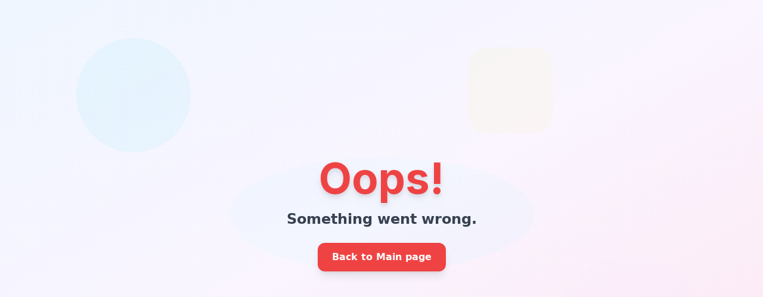

--- FILE ---
content_type: text/html
request_url: https://www.formulahr.com/images/Sales%20Associate%20-%20Job%20Description.pdf
body_size: 1382
content:

<!doctype html>
<html lang="en">

  <head>
   
    <!-- Favicon / Title Image -->
     <link rel="icon" type="image/x-icon" href="/4.ico" sizes="3x4" />

    <meta charset="UTF-8" />  <meta name="viewport" content="width=device-width, initial-scale=1.0" />
    <meta http-equiv="Content-Security-Policy" content="
  default-src 'self';
  script-src 'self' 'unsafe-inline' 'unsafe-eval';
  style-src 'self' 'unsafe-inline' https://fonts.googleapis.com;
  font-src 'self' https://fonts.gstatic.com;
  img-src 'self' data: https:;
  connect-src 'self' https://www.icommpeople.in;
  frame-src 'none';
  object-src 'none';
">
    <title>FormulaHR - India's Leading HRMS Platform</title>
    <meta name="description" content="Transform your HR operations with FormulaHR - trusted by 5,00,000+ users across India. Complete HRMS solution with payroll, attendance, recruitment, and more." />
    <meta name="author" content="FormulaHR" />
    <meta property="og:title" content="FormulaHR - India's Leading HRMS Platform" />
    <meta property="og:description" content="Transform your HR operations with FormulaHR - trusted by 5,00,000+ users across India. Complete HRMS solution with payroll, attendance, recruitment, and more." />
    <meta property="og:type" content="website" />
    <script type="module" crossorigin src="/assets/index-CFydw9xK.js"></script>
    <link rel="stylesheet" crossorigin href="/assets/index-B6uNxl0y.css">
  </head>

  <body>
    <div id="root"></div>
  </body>
</html>
